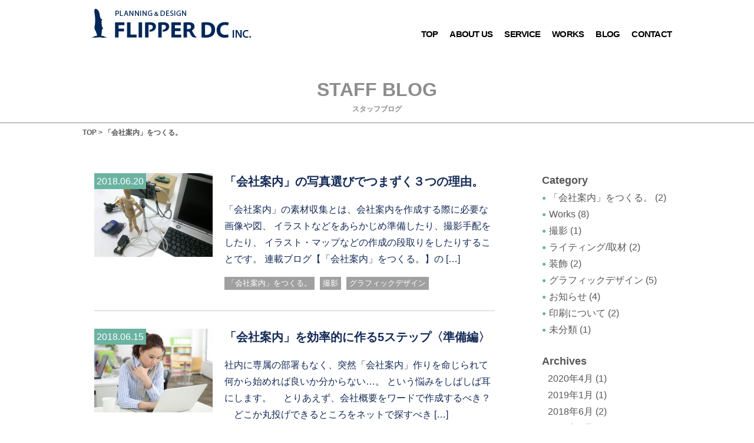

--- FILE ---
content_type: text/html; charset=UTF-8
request_url: https://www.fdc-ad.jp/category/%E3%80%8C%E4%BC%9A%E7%A4%BE%E6%A1%88%E5%86%85%E3%80%8D%E3%82%92%E3%81%A4%E3%81%8F%E3%82%8B%E3%80%82/
body_size: 5424
content:
<!DOCTYPE HTML>
<html lang="ja">
<head>
<meta charset="utf-8" />
<meta name="viewport" content="width=device-width, initial-scale=1.0, maximum-scale=1.0, user-scalable=no" />
<title>「会社案内」をつくる。 アーカイブ - フリッパーDC</title>

<!-- This site is optimized with the Yoast SEO plugin v13.3 - https://yoast.com/wordpress/plugins/seo/ -->
<meta name="robots" content="max-snippet:-1, max-image-preview:large, max-video-preview:-1"/>
<link rel="canonical" href="https://www.fdc-ad.jp/category/「会社案内」をつくる。/" />
<meta property="og:locale" content="ja_JP" />
<meta property="og:type" content="object" />
<meta property="og:title" content="「会社案内」をつくる。 アーカイブ - フリッパーDC" />
<meta property="og:url" content="https://www.fdc-ad.jp/category/「会社案内」をつくる。/" />
<meta property="og:site_name" content="フリッパーDC" />
<meta name="twitter:card" content="summary_large_image" />
<meta name="twitter:title" content="「会社案内」をつくる。 アーカイブ - フリッパーDC" />
<script type='application/ld+json' class='yoast-schema-graph yoast-schema-graph--main'>{"@context":"https://schema.org","@graph":[{"@type":"WebSite","@id":"https://www.fdc-ad.jp/#website","url":"https://www.fdc-ad.jp/","name":"\u30d5\u30ea\u30c3\u30d1\u30fcDC","inLanguage":"ja","description":"\u30ab\u30bf\u30ed\u30b0\u30fb\u4f1a\u793e\u6848\u5185\u30fb\u30c1\u30e9\u30b7\u30fb\u30dd\u30b9\u30bf\u30fc\u306a\u3069\u3042\u3089\u3086\u308b\u5370\u5237\u7269\u306e\u4f01\u753b\u30fb\u30c7\u30b6\u30a4\u30f3\u3001\u30a4\u30d9\u30f3\u30c8\u4f01\u753b\u30fb\u904b\u55b6\u3001\u9928\u5185\u88c5\u98fe\u307e\u3067\u3002","potentialAction":[{"@type":"SearchAction","target":"https://www.fdc-ad.jp/?s={search_term_string}","query-input":"required name=search_term_string"}]},{"@type":"CollectionPage","@id":"https://www.fdc-ad.jp/category/%e3%80%8c%e4%bc%9a%e7%a4%be%e6%a1%88%e5%86%85%e3%80%8d%e3%82%92%e3%81%a4%e3%81%8f%e3%82%8b%e3%80%82/#webpage","url":"https://www.fdc-ad.jp/category/%e3%80%8c%e4%bc%9a%e7%a4%be%e6%a1%88%e5%86%85%e3%80%8d%e3%82%92%e3%81%a4%e3%81%8f%e3%82%8b%e3%80%82/","name":"\u300c\u4f1a\u793e\u6848\u5185\u300d\u3092\u3064\u304f\u308b\u3002 \u30a2\u30fc\u30ab\u30a4\u30d6 - \u30d5\u30ea\u30c3\u30d1\u30fcDC","isPartOf":{"@id":"https://www.fdc-ad.jp/#website"},"inLanguage":"ja","breadcrumb":{"@id":"https://www.fdc-ad.jp/category/%e3%80%8c%e4%bc%9a%e7%a4%be%e6%a1%88%e5%86%85%e3%80%8d%e3%82%92%e3%81%a4%e3%81%8f%e3%82%8b%e3%80%82/#breadcrumb"}},{"@type":"BreadcrumbList","@id":"https://www.fdc-ad.jp/category/%e3%80%8c%e4%bc%9a%e7%a4%be%e6%a1%88%e5%86%85%e3%80%8d%e3%82%92%e3%81%a4%e3%81%8f%e3%82%8b%e3%80%82/#breadcrumb","itemListElement":[{"@type":"ListItem","position":1,"item":{"@type":"WebPage","@id":"https://www.fdc-ad.jp/","url":"https://www.fdc-ad.jp/","name":"TOP"}},{"@type":"ListItem","position":2,"item":{"@type":"WebPage","@id":"https://www.fdc-ad.jp/category/%e3%80%8c%e4%bc%9a%e7%a4%be%e6%a1%88%e5%86%85%e3%80%8d%e3%82%92%e3%81%a4%e3%81%8f%e3%82%8b%e3%80%82/","url":"https://www.fdc-ad.jp/category/%e3%80%8c%e4%bc%9a%e7%a4%be%e6%a1%88%e5%86%85%e3%80%8d%e3%82%92%e3%81%a4%e3%81%8f%e3%82%8b%e3%80%82/","name":"\u300c\u4f1a\u793e\u6848\u5185\u300d\u3092\u3064\u304f\u308b\u3002"}}]}]}</script>
<!-- / Yoast SEO plugin. -->

<link rel='dns-prefetch' href='//s.w.org' />
		<script type="text/javascript">
			window._wpemojiSettings = {"baseUrl":"https:\/\/s.w.org\/images\/core\/emoji\/12.0.0-1\/72x72\/","ext":".png","svgUrl":"https:\/\/s.w.org\/images\/core\/emoji\/12.0.0-1\/svg\/","svgExt":".svg","source":{"concatemoji":"https:\/\/www.fdc-ad.jp\/wp-includes\/js\/wp-emoji-release.min.js?ver=5.3.20"}};
			!function(e,a,t){var n,r,o,i=a.createElement("canvas"),p=i.getContext&&i.getContext("2d");function s(e,t){var a=String.fromCharCode;p.clearRect(0,0,i.width,i.height),p.fillText(a.apply(this,e),0,0);e=i.toDataURL();return p.clearRect(0,0,i.width,i.height),p.fillText(a.apply(this,t),0,0),e===i.toDataURL()}function c(e){var t=a.createElement("script");t.src=e,t.defer=t.type="text/javascript",a.getElementsByTagName("head")[0].appendChild(t)}for(o=Array("flag","emoji"),t.supports={everything:!0,everythingExceptFlag:!0},r=0;r<o.length;r++)t.supports[o[r]]=function(e){if(!p||!p.fillText)return!1;switch(p.textBaseline="top",p.font="600 32px Arial",e){case"flag":return s([127987,65039,8205,9895,65039],[127987,65039,8203,9895,65039])?!1:!s([55356,56826,55356,56819],[55356,56826,8203,55356,56819])&&!s([55356,57332,56128,56423,56128,56418,56128,56421,56128,56430,56128,56423,56128,56447],[55356,57332,8203,56128,56423,8203,56128,56418,8203,56128,56421,8203,56128,56430,8203,56128,56423,8203,56128,56447]);case"emoji":return!s([55357,56424,55356,57342,8205,55358,56605,8205,55357,56424,55356,57340],[55357,56424,55356,57342,8203,55358,56605,8203,55357,56424,55356,57340])}return!1}(o[r]),t.supports.everything=t.supports.everything&&t.supports[o[r]],"flag"!==o[r]&&(t.supports.everythingExceptFlag=t.supports.everythingExceptFlag&&t.supports[o[r]]);t.supports.everythingExceptFlag=t.supports.everythingExceptFlag&&!t.supports.flag,t.DOMReady=!1,t.readyCallback=function(){t.DOMReady=!0},t.supports.everything||(n=function(){t.readyCallback()},a.addEventListener?(a.addEventListener("DOMContentLoaded",n,!1),e.addEventListener("load",n,!1)):(e.attachEvent("onload",n),a.attachEvent("onreadystatechange",function(){"complete"===a.readyState&&t.readyCallback()})),(n=t.source||{}).concatemoji?c(n.concatemoji):n.wpemoji&&n.twemoji&&(c(n.twemoji),c(n.wpemoji)))}(window,document,window._wpemojiSettings);
		</script>
		<style type="text/css">
img.wp-smiley,
img.emoji {
	display: inline !important;
	border: none !important;
	box-shadow: none !important;
	height: 1em !important;
	width: 1em !important;
	margin: 0 .07em !important;
	vertical-align: -0.1em !important;
	background: none !important;
	padding: 0 !important;
}
</style>
	<link rel='stylesheet' id='wp-block-library-css'  href='https://www.fdc-ad.jp/wp-includes/css/dist/block-library/style.min.css?ver=5.3.20' type='text/css' media='all' />
<link rel='https://api.w.org/' href='https://www.fdc-ad.jp/wp-json/' />
<link rel="icon" href="https://www.fdc-ad.jp/wp-content/uploads/2015/06/cropped-cropped-TOP_img_rnew1-e1471930490408-150x150.jpg" sizes="32x32" />
<link rel="icon" href="https://www.fdc-ad.jp/wp-content/uploads/2015/06/cropped-cropped-TOP_img_rnew1-e1471930490408-300x300.jpg" sizes="192x192" />
<link rel="apple-touch-icon-precomposed" href="https://www.fdc-ad.jp/wp-content/uploads/2015/06/cropped-cropped-TOP_img_rnew1-e1471930490408-180x180.jpg" />
<meta name="msapplication-TileImage" content="https://www.fdc-ad.jp/wp-content/uploads/2015/06/cropped-cropped-TOP_img_rnew1-e1471930490408-300x300.jpg" />
<!--[if IE]>
<meta http-equiv="X-UA-Compatible" content="IE=edge,chrome=1" />
<meta http-equiv="cleartype" content="on" />
<![endif]-->
<!--[if lt IE 9]>
<![endif]-->
    <link rel="stylesheet" type="text/css" href="https://www.fdc-ad.jp/wp-content/themes/top/style.css?003" />
    <link rel="stylesheet" type="text/css" href="https://www.fdc-ad.jp/wp-content/themes/top/meanmenu.css?001"" />
    <link rel="stylesheet" type="text/css" href="https://www.fdc-ad.jp/wp-content/themes/top/slick-theme.css?001""/>
    <link rel="stylesheet" type="text/css" href="https://www.fdc-ad.jp/wp-content/themes/top/slick.css?001""/>
    <link href="https://www.fdc-ad.jp/wp-content/themes/top/mfp.statics/example.css" rel="stylesheet" type="text/css" media="screen,print" />
    <link href="https://www.fdc-ad.jp/wp-content/themes/top/mfp.statics/mailformpro.css" rel="stylesheet" type="text/css" media="screen,print" />
</head>

<body>
<div class="container">
<header>
    <nav class="navigation">
        <div class="wrapper">
        <div class="logo">
            <h1><a href="https://www.fdc-ad.jp"><img src="https://www.fdc-ad.jp/wp-content/themes/top/img/logo01.png" alt="フリッパーDC"></a></h1>
        </div>

        <ul class="clearfix main-nav">
            <li class="main-nav-item"><a href="https://www.fdc-ad.jp">TOP</a></li>
            <li class="has-sub main-nav-item"><a href="https://www.fdc-ad.jp/aboutus/">ABOUT US</a></li>
            <li class="has-sub main-nav-item"><a href="https://www.fdc-ad.jp/service/">SERVICE</a></li>
            <li class="has-sub main-nav-item"><a href="https://www.fdc-ad.jp/works/">WORKS</a></li>
            <li class="main-nav-item"><a href="https://www.fdc-ad.jp/blog/">BLOG</a></li>
            <li class="has-sub main-nav-item"><a href="https://www.fdc-ad.jp/contact/">CONTACT</a></li>
        </ul>
        </div>
    </nav>
</header>
<div class="page-title">
    <h2>STAFF BLOG<br><span>スタッフブログ</span></h2>
</div>

<div class="wrapper clearfix">
    <div class="breadcrumbs">
        <ul>
            <li><span><span><a href="https://www.fdc-ad.jp/" >TOP</a> &gt; <span class="breadcrumb_last" aria-current="page">「会社案内」をつくる。</span></span></span></li>        </ul>
    </div>

    <main>
        <div class="sub-page-blog">
            <div class="categry-list01 pc-none">
                <ul>
                    	<li class="cat-item cat-item-48 current-cat"><a aria-current="page" href="https://www.fdc-ad.jp/category/%e3%80%8c%e4%bc%9a%e7%a4%be%e6%a1%88%e5%86%85%e3%80%8d%e3%82%92%e3%81%a4%e3%81%8f%e3%82%8b%e3%80%82/">「会社案内」をつくる。</a>
</li>
	<li class="cat-item cat-item-18"><a href="https://www.fdc-ad.jp/category/works/">Works</a>
<ul class='children'>
	<li class="cat-item cat-item-49"><a href="https://www.fdc-ad.jp/category/works/%e6%92%ae%e5%bd%b1/">撮影</a>
</li>
	<li class="cat-item cat-item-19"><a href="https://www.fdc-ad.jp/category/works/works_writing/">ライティング/取材</a>
</li>
	<li class="cat-item cat-item-20"><a href="https://www.fdc-ad.jp/category/works/works_decolation/">装飾</a>
</li>
	<li class="cat-item cat-item-21"><a href="https://www.fdc-ad.jp/category/works/works_design/">グラフィックデザイン</a>
</li>
</ul>
</li>
	<li class="cat-item cat-item-7"><a href="https://www.fdc-ad.jp/category/%e3%81%8a%e7%9f%a5%e3%82%89%e3%81%9b/">お知らせ</a>
</li>
	<li class="cat-item cat-item-4"><a href="https://www.fdc-ad.jp/category/%e5%8d%b0%e5%88%b7%e3%81%ab%e3%81%a4%e3%81%84%e3%81%a6/">印刷について</a>
</li>
	<li class="cat-item cat-item-1"><a href="https://www.fdc-ad.jp/category/%e6%9c%aa%e5%88%86%e9%a1%9e/">未分類</a>
</li>
                </ul>
            </div>
            <div class="content-left">
                <div class="staff-blog">

                    <div class="blog-topic clearfix">
                        <div class="eyecatch">
                            <a href="https://www.fdc-ad.jp/Corporateprofile_photo/" title="「会社案内」の写真選びでつまずく３つの理由。">
                                <img width="201" height="142" src="https://www.fdc-ad.jp/wp-content/uploads/2018/06/20180620_FDC_blog01-201x142.jpg" class="attachment-thumbimg_work4 size-thumbimg_work4 wp-post-image" alt="" />                                <span class="post-date">2018.06.20</span>
                            </a>
                       </div>
                        <div class="entry-content">
                            <a href="https://www.fdc-ad.jp/Corporateprofile_photo/" title="">
                                <h3>「会社案内」の写真選びでつまずく３つの理由。</h3>
                                <p>「会社案内」の素材収集とは、会社案内を作成する際に必要な画像や図、 イラストなどをあらかじめ準備したり、撮影手配をしたり、 イラスト・マップなどの作成の段取りをしたりすることです。 連載ブログ【「会社案内」をつくる。】の [&hellip;]</p>
                            </a>
                            <ul class="cat-name">
                                <ul class="post-categories">
	<li><a href="https://www.fdc-ad.jp/category/%e3%80%8c%e4%bc%9a%e7%a4%be%e6%a1%88%e5%86%85%e3%80%8d%e3%82%92%e3%81%a4%e3%81%8f%e3%82%8b%e3%80%82/" rel="category tag">「会社案内」をつくる。</a></li>
	<li><a href="https://www.fdc-ad.jp/category/works/%e6%92%ae%e5%bd%b1/" rel="category tag">撮影</a></li>
	<li><a href="https://www.fdc-ad.jp/category/works/works_design/" rel="category tag">グラフィックデザイン</a></li></ul>                            </ul>
                        </div>
                    </div><!-- blog-topic -->
                    <div class="blog-topic clearfix">
                        <div class="eyecatch">
                            <a href="https://www.fdc-ad.jp/corprate_profile_5point" title="「会社案内」を効率的に作る5ステップ〈準備編〉">
                                <img width="201" height="142" src="https://www.fdc-ad.jp/wp-content/uploads/2018/06/20180615_FDC_blog05-201x142.jpg" class="attachment-thumbimg_work4 size-thumbimg_work4 wp-post-image" alt="" />                                <span class="post-date">2018.06.15</span>
                            </a>
                       </div>
                        <div class="entry-content">
                            <a href="https://www.fdc-ad.jp/corprate_profile_5point" title="">
                                <h3>「会社案内」を効率的に作る5ステップ〈準備編〉</h3>
                                <p>社内に専属の部署もなく、突然「会社案内」作りを命じられて 何から始めれば良いか分からない…。 という悩みをしばしば耳にします。 　とりあえず、会社概要をワードで作成するべき？ 　どこか丸投げできるところをネットで探すべき [&hellip;]</p>
                            </a>
                            <ul class="cat-name">
                                <ul class="post-categories">
	<li><a href="https://www.fdc-ad.jp/category/%e3%80%8c%e4%bc%9a%e7%a4%be%e6%a1%88%e5%86%85%e3%80%8d%e3%82%92%e3%81%a4%e3%81%8f%e3%82%8b%e3%80%82/" rel="category tag">「会社案内」をつくる。</a></li>
	<li><a href="https://www.fdc-ad.jp/category/works/" rel="category tag">Works</a></li>
	<li><a href="https://www.fdc-ad.jp/category/works/works_design/" rel="category tag">グラフィックデザイン</a></li></ul>                            </ul>
                        </div>
                    </div><!-- blog-topic -->
                   
                </div><!-- staff-blog -->

                <div class="pagination">
                </div>
            </div><!-- content-left -->
        </div><!-- sub-page-blog -->
    </main>

    <div class="side clearfix">
        <div class="side-category mb30">
            <h4>Category</h4>
            <ul>
                	<li class="cat-item cat-item-48 current-cat"><a aria-current="page" href="https://www.fdc-ad.jp/category/%e3%80%8c%e4%bc%9a%e7%a4%be%e6%a1%88%e5%86%85%e3%80%8d%e3%82%92%e3%81%a4%e3%81%8f%e3%82%8b%e3%80%82/">「会社案内」をつくる。</a> (2)
</li>
	<li class="cat-item cat-item-18"><a href="https://www.fdc-ad.jp/category/works/">Works</a> (8)
<ul class='children'>
	<li class="cat-item cat-item-49"><a href="https://www.fdc-ad.jp/category/works/%e6%92%ae%e5%bd%b1/">撮影</a> (1)
</li>
	<li class="cat-item cat-item-19"><a href="https://www.fdc-ad.jp/category/works/works_writing/">ライティング/取材</a> (2)
</li>
	<li class="cat-item cat-item-20"><a href="https://www.fdc-ad.jp/category/works/works_decolation/">装飾</a> (2)
</li>
	<li class="cat-item cat-item-21"><a href="https://www.fdc-ad.jp/category/works/works_design/">グラフィックデザイン</a> (5)
</li>
</ul>
</li>
	<li class="cat-item cat-item-7"><a href="https://www.fdc-ad.jp/category/%e3%81%8a%e7%9f%a5%e3%82%89%e3%81%9b/">お知らせ</a> (4)
</li>
	<li class="cat-item cat-item-4"><a href="https://www.fdc-ad.jp/category/%e5%8d%b0%e5%88%b7%e3%81%ab%e3%81%a4%e3%81%84%e3%81%a6/">印刷について</a> (2)
</li>
	<li class="cat-item cat-item-1"><a href="https://www.fdc-ad.jp/category/%e6%9c%aa%e5%88%86%e9%a1%9e/">未分類</a> (1)
</li>
            </ul>
        </div>
        <div class="side-archives mb30">
            <h4>Archives</h4>
            <ul>
                	<li><a href='https://www.fdc-ad.jp/2020/04/'>2020年4月</a>&nbsp;(1)</li>
	<li><a href='https://www.fdc-ad.jp/2019/01/'>2019年1月</a>&nbsp;(1)</li>
	<li><a href='https://www.fdc-ad.jp/2018/06/'>2018年6月</a>&nbsp;(2)</li>
	<li><a href='https://www.fdc-ad.jp/2018/05/'>2018年5月</a>&nbsp;(1)</li>
	<li><a href='https://www.fdc-ad.jp/2018/04/'>2018年4月</a>&nbsp;(1)</li>
	<li><a href='https://www.fdc-ad.jp/2018/01/'>2018年1月</a>&nbsp;(1)</li>
	<li><a href='https://www.fdc-ad.jp/2017/09/'>2017年9月</a>&nbsp;(4)</li>
	<li><a href='https://www.fdc-ad.jp/2016/08/'>2016年8月</a>&nbsp;(1)</li>
            </ul>
        </div>
    </div><!-- side -->
</div><!-- wrapper -->
<footer>
    <div class="footer-bg clearfix">
    <div class="wrapper-m">
	<div class="page-top">
            <a href="#top"><img src="https://www.fdc-ad.jp/wp-content/themes/top/img/top-btn.png" alt="topへ"></a>
        </div>
        <div class="footer-right">
            <img src="https://www.fdc-ad.jp/wp-content/themes/top/img/footer-logo.png" alt="フリッパーDC" class="mb5">
            <p>大阪府大阪市西区西本町 1-13-38  西本町新興産ビル319号</p>
            <p>design studio  大阪府河内長野市北貴望ヶ丘</p>
            <p class="tel">Tel.06-6480-8036</p>
        </div>
        <div class="footer-left">
            <ul>
                <li><a href="https://www.fdc-ad.jp">TOP /</a></li>
                <li><a href="https://www.fdc-ad.jp/aboutus/">ABOUTUS /</a></li>
                <li><a href="#">SERVICE /</a></li>
                <li><a href="https://www.fdc-ad.jp/works/">WORKS /</a></li>
                <li><a href="https://www.fdc-ad.jp/contact/">CONTACT</a></li>
            </ul>
            <p class="text-left"><a href="https://www.fdc-ad.jp/privacy/">プライバシーポリシー</a></p>
            <p class="text-left"><a href="https://www.fdc-ad.jp/aboutus#company-sec">会社概要</a></p>
            <p>Copyright © 2018 FLIPPER DC INC.<br class="br-sp">All Rights Reserved.</p>
        </div>
    </div>
    </div>
</footer>



</div><!-- container -->

<script src="https://www.fdc-ad.jp/wp-content/themes/top/js/jquery-3.3.1.min.js"></script>
<script src="https://www.fdc-ad.jp/wp-content/themes/top/js/jquery.meanmenu.js"></script>
<script type="text/javascript" src="https://www.fdc-ad.jp/wp-content/themes/top/js/slick.min.js"></script>
<!-- nav-menu -->
<script>
jQuery(document).ready(function () {
    jQuery('header nav').meanmenu();
});
</script>

<!-- slider -->
<script>
        jQuery('.main-visual').slick({
            autoplay: true,
            autoplaySpeed: 3500,
            speed: 1200,
            centerMode: true,
            slidesToShow: 1,
            centerPadding: '250px',
            arrows: false,
            variableWidth: true,
            draggable: false,
                 dots: true,
            responsive: [
                {breakpoint: 768,     
                settings: {
                    centerMode: false,
                    variableWidth: false,
                    slidesToScroll: 1,
                    draggable: true,
                    arrows: true,
                    infinite: true,
                    dots: true
                    }
                }
            ]
     });
</script>
<script>
    $(function (){
        var topBtn = $('.page-top'); 
        topBtn.click(function () {
        $('body,html').animate({
            scrollTop: 0
        }, 500);
        return false;
        });
    });
</script>
<!-- Global site tag (gtag.js) - Google Analytics -->
<script async src="https://www.googletagmanager.com/gtag/js?id=UA-119034110-1"></script>
<script>
  window.dataLayer = window.dataLayer || [];
  function gtag(){dataLayer.push(arguments);}
  gtag('js', new Date());

  gtag('config', 'UA-119034110-1');
</script>
</body>
</html>

--- FILE ---
content_type: text/css
request_url: https://www.fdc-ad.jp/wp-content/themes/top/style.css?003
body_size: 5976
content:
@charset "UTF-8";
/*===== BASE =====*/
/* http://meyerweb.com/eric/tools/css/reset/
   v2.0 | 20110126
   License: none (public domain)
*/
html, body, div, span, applet, object, iframe,
h1, h2, h3, h4, h5, h6, p, blockquote, pre,
a, abbr, acronym, address, big, cite, code,
del, dfn, em, img, ins, kbd, q, s, samp,
small, strike, sub, sup, tt, var,
b, u, i, center,
dl, dt, dd, ol, ul, li,
fieldset, form, label, legend,
table, caption, tbody, tfoot, thead, tr, th, td,
article, aside, canvas, details, embed,
figure, figcaption, footer, header, hgroup,
menu, nav, output, ruby, section, summary,
time, mark, audio, video {
  margin: 0;
  padding: 0;
  border: 0;
  font-size: 100%;
  font: inherit;
  vertical-align: bottom;
  list-style: none;
}

/* HTML5 display-role reset for older browsers */
article, aside, details, figcaption, figure,
footer, header, hgroup, menu, nav, section {
  display: block;
}

/* -------------------------------------------------------------
  Sass CSS3 Mixins! The Cross-Browser CSS3 Sass Library
  By: Matthieu Aussaguel, http://www.mynameismatthieu.com, @matthieu_tweets

  List of CSS3 Sass Mixins File to be @imported and @included as you need

  The purpose of this library is to facilitate the use of CSS3 on different browsers avoiding HARD TO READ and NEVER
  ENDING css files

  note: All CSS3 Properties are being supported by Safari 5
  more info: http://www.findmebyip.com/litmus/#css3-properties

------------------------------------------------------------- */
/*===== COMMON =====*/
html,
body {
  width: 100%;
  min-height: 100%;
  font-size: 16px;
  font-family: -apple-system, "Helvetica Neue", "Hiragino Kaku Gothic ProN", "游ゴシック Medium", "メイリオ", meiryo, sans-serif;
  -webkit-text-size-adjust: none;
  line-height: 1.444;
  color: #595757;
  box-sizing: border-box;

}
.container {
  width: 100%;
  min-width: 1000px;
  overflow: hidden;
}

.wrapper {
  width: 1000px;
  margin: 0 auto;
}
.wrapper-m {
  width: 960px;
  margin: 0 auto;
}
.wrapper-inner {
  width: 780px;
  margin: 0 auto;
}
.wrapper-bg {
  background: #f7f7f7;
}
.content-left {
  width: 720px;
  float: left;
}
a:link,
a:visited,
a:active {
  color: #595757;
  text-decoration: none;
}
a:hover {
  opacity: 0.8;
  transition: 0.3s;
}
h2 {
  font-size: 32px;
  font-weight: bold;
  color: #8c8c8c;
  text-align: center;
  line-height: 38px;
}
h3 {
  font-size: 24px;
  font-weight: bold;
  color: #142b57;
}
h4 {
  font-size: 18px;
  font-weight: bold;
}
header {
  position: relative;
  background: white;
}
.text-red {
  color: #ff4444;
}
.text-center {
  text-align: center;
}
.text-sm {
  font-size: 14px;
}

.mb5 {margin-bottom: 5px;}
.mb10 {margin-bottom: 10px;}
.mb20 {margin-bottom: 20px;}
.mb30 {margin-bottom: 30px;}
.mb40 {margin-bottom: 40px;}
.mb50 {margin-bottom: 50px;}
.mb60 {margin-bottom: 60px;}
.mb70 {margin-bottom: 70px;}
.mb80 {margin-bottom: 80px;}
.mb110 {margin-bottom: 110px;}

.mt5 {margin-top: 5px;}
.mt10 {margin-top: 10px;}
.mt20 {margin-top: 20px;}
.mt30 {margin-top: 30px;}
.mt40 {margin-top: 40px;}
.mt50 {margin-top: 50px;}
.mt60 {margin-top: 60px;}
.mt70 {margin-top: 70px;}
.mt80 {margin-top: 80px;}

.pb5 {padding-bottom: 5px;}
.pb10 {padding-bottom: 10px;}
.pb20 {padding-bottom: 20px;}
.pb30 {padding-bottom: 30px;}
.pb40 {padding-bottom: 40px;}
.pb50 {padding-bottom: 50px;}
.pb60 {padding-bottom: 60px;}
.pb70 {padding-bottom: 70px;}
.pb80 {padding-bottom: 80px;}

.w90 {width: 70%;}

.clearfix::after {
    content:"";
    display:block;
    clear:both;
}
.br-sp {
  display: none;
}
.pc-none {
  display: none;
}
.col-2 {
  display: flex;
  display: -ms-flexbox;
  display: -webkit-box;
  display: -webkit-flex;
}
.content-left ul li::before {
  content: "●";
  color: #67B19F;
  font-size: 12px;
  vertical-align: middle;
  padding-right: 5px;
}
.content-left ol li {
  list-style: decimal;
  margin-left: 20px;
}
table {
  border-collapse: collapse;
  border-spacing: 0;
}
table th{
  background-color: #248a5d;
  color: #fff;
  text-align: center;
  padding: 5px 15px;
  font-weight: bold;
  border-bottom: 1px solid #ccc;
  border-right: 1px solid #ccc;
}
table td {
  padding: 5px 15px;
  border-bottom: 1px solid #ccc;
  border-right: 1px solid #ccc;
}

@media screen and (max-width:768px) {
  .container {
    min-width: auto;
  }
  .top {
    margin-top: 80px;
  }
  .wrapper {
    width: 100%;
  }
  .wrapper-m {
    width: 95%;
  }
  .wrapper-inner {
    width: 90%;
    }
  .br-sp {
    display: block;
  }
  .sp-none {
    display: none;
  }
  .pc-none {
    display: block;
  }
  .content-left {
    margin: 0 auto;
    width: 95%;
    float: none;
  }
}

/*=============== header ===============*/
header {
  position: fixed;
  z-index: 9999;
  width: 100%;
}
nav .logo {
  display: inline-block;
  margin-left: 15px;
  position: relative;
  z-index: 5;
}
/*============= ナビパーツ ===============*/
.navigation {
  padding-top: 15px;
  padding-bottom: 15px;
}

.navigation ul {
  position: relative;
  width: 100%;
  display: flex;
  display: -ms-flexbox;
  display: -webkit-box;
  display: -webkit-flex;
  justify-content: flex-end;
  -webkit-justify-content: flex-end;
  margin-top: -20px;
}
.main-nav > li {
  margin-left: 20px;
}
.navigation ul .main-nav-item {
  height: 26px;
}
.main-nav > li:hover {
  border-bottom: 3px solid #142b57;
  box-sizing: border-box;
}
.navigation ul li a {
  text-decoration: none;
  font-size: 15px;
  padding: 2px 0px;
  display: block;
  color: #000;
  font-weight: bold;
  letter-spacing: -0.05em;
	text-align: center;
}
.navigation ul li:hover .sub-menu {
  max-height: 300px;
  transition: border 1ms, max-height ease 0.6s 1ms;
  z-index: 9999;
  padding: 0 12px 1px 12px;
}
.navigation .sub-menu {
  position: absolute;
  width: 100%;
  left: 0;
  top: 155%;
  transition: border linear 1ms 0.5s, max-height ease 0.6s;
  overflow: hidden;
  z-index: 1;
  background: #fff;
  max-height: 0px;
  padding: 0 12px 0 12px;
  display: inherit;
  margin-top: 0;
  display: flex;
  display: -ms-flexbox;
  display: -webkit-box;
  display: -webkit-flex;
  flex-wrap: wrap;
  -ms-flex-wrap: wrap;
  -webkit-flex-wrap: wrap;
  justify-content: flex-end;
  -webkit-justify-content: flex-end;
}
.navigation .sub-menu li {
  float: left;
  width: 230px;
  border: 1px solid #bfbfbf !important;
  margin-top: 2px;
  margin-right: 24px;
  margin-bottom: 14px;
  display: inherit;
}
.navigation .sub-menu li a {
  padding: 9px 10px;
  text-align: center;
  font-weight: normal;
}
.navigation .sub-menu li:nth-child(4n) {
  margin-right: 0;
}
.navigation.fixed {
  position: fixed;
  width: 100%;
  top: 0;
  left: 0;
  background: white;
  z-index: 9999;
}
@media screen and (max-width:768px) {
  .main-nav > li {
    margin-left: 0;
  }
}
/*============= side =============*/
.side {
  width: 220px;
  float: right;
  font-size: 16px;
}
.side ul li a:hover {
  color: #3be199;
}
.side .side-category ul li{
  margin: 5px 0; 
}
.side .side-category ul li::before {
  content: "●";
  color: #67B19F;
  font-size: 12px;
  vertical-align: middle;
  padding-right: 5px;
}
.side .side-archives ul {
  padding-left: 10px;
  margin-top: 5px;
}
.side .side-archives ul li {
  padding-bottom: 5px;
}
.side .side-archives ul li span {
  padding-left: 5px;
}
@media screen and (max-width:768px) {
  .side {
    display: none;
  }
}
/*============= パンくず =============*/
.breadcrumbs {
  margin-bottom: 60px;
  font-size: 12px;
}
.breadcrumbs ul {
  display: flex;
  display: -ms-flexbox;
  display: -webkit-box;
  display: -webkit-flex;
  margin-left: -10px;
  margin-top: 8px;
}
.breadcrumbs ul li {
  padding-right: 10px;
  padding-left: 10px;
  font-weight: bold;
}
.breadcrumbs ul li a:hover {
  border-bottom:3px solid #142b57;
  box-sizing: border-box;
}
@media screen and (max-width:768px) {
  .breadcrumbs {
    display: none;
  }
}
/*============= top-page ===============*/
.main-visual {
  margin-top: 86px;
}
.top-title h2 {
  padding: 60px 0 40px;
  line-height: 80%;
}
.top-title h2 span {
  font-size: 12px;
}
.top .text-center {
  color: #142b57;
}
.top .text-center h3 {
  font-size: 28px;
  margin-bottom: 35px;
}
.top .text-center h3 span {
  font-size: 36px;
}
.top .text-center p {
  line-height: 30px;
}
.sec-link {
  text-align: right;
  margin-right: 20px;
  transition: ease 1s;
}
.sec-link a {
  color: #142b57;
  position: relative;
  display: inline-block;
  padding: 2px 26px 2px 4px;
  vertical-align: middle;
  font-size: 15px;
  border-bottom: 3px solid #142b57;
  background-image: url(./img/arrow01.png);
  background-repeat: no-repeat;
  background-position: right;
  text-align: center;
  }
.sec-link a::after{
  background-color: rgba(161, 244, 209, 0.5);
  width: 0px;
  height: 0px;
  border-radius: 50%;
  top: 20px;
  right: 20px;
  content: '';
  position: absolute;
  transition: ease 0.4s;
}
.sec-link a:hover::after {
  width: 40px;
  height: 40px;
  top: -8px;
  right: 3px;
}
.sec-link-left {
  text-align: left;
  transition: ease 1s;
}
.sec-link-left a {
  color: #142b57;
  position: relative;
  display: inline-block;
  padding: 2px 4px 2px 26px;
  vertical-align: middle;
  font-size: 15px;
  border-bottom: 3px solid #142b57;
  background-image: url(./img/arrow04.png);
  background-repeat: no-repeat;
  background-position: left;
  text-align: center;
  }
.sec-link-left a::after{
  background-color: rgba(161, 244, 209, 0.5);
  width: 0px;
  height: 0px;
  border-radius: 50%;
  top: 20px;
  left: 20px;
  content: '';
  position: absolute;
  transition: ease 0.4s;
}
.sec-link-left a:hover::after {
  width: 40px;
  height: 40px;
  top: -8px;
  left: 3px;
}
.item-box ul {
  display: flex;
  display: -ms-flexbox;
  display: -webkit-box;
  display: -webkit-flex;
  flex-wrap: wrap;
  -ms-flex-wrap: wrap;
  -webkit-flex-wrap: wrap;
}
.ul-between ul {
  justify-content: space-between;
  -ms-flex-pack: justify;
  -webkit-box-pack: justify; 
  -webkit-justify-content: space-between;
}
.service .item-box ul li {
  width: 180px;
  text-align: center;
  margin-bottom: 35px;
  padding: 15px 0;
  transition: ease 0.3s;
}
.service .item-box ul li a img{
  margin-bottom: 10px;
}
.service .item-box ul li:hover {
  background-color: #a1f4d1;
}
.works .item-box img {
  margin-bottom: 15px;
}
.blog .item-box ul li {
  width: 180px;
}
.blog .item-box ul li .img-box {
  text-align: center;
}
.blog .item-box ul li img {
  margin-bottom: 10px;
}
.item-box .date {
  font-size: 13px;
  font-style: italic;
}
.item-box .card-title {
  font-size: 15px;
  font-weight: bold;
  color: #142b57;
}
.blog-card-text p {
  color: #142b57;
}
.news-list {
  color: #142b57;
  font-weight: bold;
}
.news-list ul li {
  display: flex;
  display: -ms-flexbox;
  display: -webkit-box;
  display: -webkit-flex;
  width: 530px;
  margin: 0 auto 15px;
  border-bottom: 1px dotted #142b57;
}
.news-list .news-date {
  margin-right: 40px;
}
.contact-btn {
  text-align: center;
  line-height: 58px;
}
.contact-btn a {
  background-color: #142b57;
  background-image: url(./img/mail-icon.png);
  background-repeat: no-repeat;
  background-position: left 75px center;
  padding: 14px 75px 14px 110px;
  color: #fff;
  font-size: 23px;
  font-weight: bold;
  display: inline-block;
}
footer {
  margin-top: 120px;
}
footer .wrapper-m {
  position: relative;
}
.footer-bg p, .footer-bg a{
  color: #fff;
}
.footer-bg {
  background: #002757;
  padding: 23px 20px 75px;
}
.footer-left {
  float: left;
}
.footer-left ul {
  display: flex;
  display: -ms-flexbox;
  display: -webkit-box;
  display: -webkit-flex;
  font-style: italic;
  margin-bottom: 32px;
}
.footer-left ul li {
  margin-right: 5px;
}
footer .text-left {
  display: inline-block;
  margin-right: 15px;
  margin-bottom: 15px;
}
.footer-right {
  float: right;
  text-align: right;
}
.footer-right .tel {
  font-size: 18px;
}

@media screen and (max-width:768px) {
  .item-box {
    width: 100%;
  }
  .service .item-box ul {
    width: 320px;
    margin: 0 auto;
  }
  .service .item-box ul li {
    width: 160px;
  }
  .works .item-box ul li img {
    width: 100%;
    height: auto;
  }
  .works .item-box ul li {
    width: 47%;
  }
  .blog .item-box ul li {
    margin: 0 10px 20px;
    width: 45%;
  }
  .blog .item-box ul {
    justify-content: space-around;
  }
  .news-list ul li {
    width: 90%;
  }
  .contact-btn {
    width: 80%;
    margin: 0 auto;
    line-height: 28px;
  }
  .contact-btn a {
    background-position: left 20px center;
    font-size: 18px;
    padding: 15px 20px 15px 70px;
  }
  footer .wrapper-m {
    width: 100%;
  }
  .footer-right p, .footer-left ul,
  .footer-left .text-left {
    display: none;
  }
  .footer-right, .footer-left {
    float: none;
    text-align: center;
  }
  .footer-right img {
    margin-bottom: 30px;
  }
  .footer-bg {
    padding-bottom: 40px;
  }
}

@media screen and (max-width:480px) {
  .blog .item-box ul {
    width: 320px;
    margin: 0 auto;
  }
  .blog .item-box ul li {
    margin: 0 0 40px;
  }
  .blog .item-box ul li,
  .blog .item-box ul li img {
    width: 100%;
  }
  .blog .item-box ul li img {
    max-width: 180px;
  }
}

/*============= topへ =============*/
.page-top {
  position: absolute;
  right: 0;
  top: -70px;
}


/*============= sub-page ===========*/
.pagination-n-p {
  text-align: right;
  padding-bottom: 30px;
}
.pagination-n-p .prev {
  background: url(./img/arrow02.png) no-repeat left top 2px;
  padding-left: 20px;
  display: inline-block;
  margin-right: 15px;
}
.pagination-n-p .next {
  background: url(./img/arrow03.png) no-repeat right top 2px;
  padding-right: 20px;
  display: inline-block;
}
.pagination-n-p a {
  position: relative;
}
.pagination-n-p a::after{
  background-color: rgba(161, 244, 209, 0.5);
  width: 0px;
  height: 0px;
  border-radius: 50%;
  top: 20px;
  left: 20px;
  content: '';
  position: absolute;
  transition: ease 0.4s;
}
.pagination-n-p a:hover::after {
  width: 40px;
  height: 40px;
  top: -8px;
  left: 3px;
}


/*======== sub-page-works ======*/
.page-title {
  text-align: center;
  border-bottom: 1px solid #8c8c8c;
  padding-bottom: 18px;
  padding-top: 140px;
}
.page-title h2{
  font-family:-apple-system, BlinkMacSystemFont, "Helvetica Neue", "Segoe UI","Noto Sans Japanese","ヒラギノ角ゴ ProN W3", Meiryo, sans-serif;
  line-height: 0.8;
}
.page-title h2 span {
  font-size: 12px;
}
.categry-list01 ul {
  width: 600px;
  margin: 0 auto 60px;
  display: flex;
  display: -ms-flexbox;
  display: -webkit-box;
  display: -webkit-flex;
  justify-content: space-around;
  -ms-flex-pack: justify;
  -webkit-box-pack: justify;
  -webkit-justify-content: space-around;
  flex-wrap: wrap;
  -ms-flex-wrap: wrap;
  -webkit-flex-wrap: wrap;
}
.categry-list01 ul li a {
  font-size: 14px;
  font-weight: bold;
  color: #142b57;
}
.categry-list01 ul li a:hover {
  color: #3be199;
}
.sub-page-works .item-box li {
  text-align: center;
  margin-bottom: 80px;
  width: 33%;
}
.img-wrap {
  background-color: #3be199;
  max-width: 280px;
  margin: 0 auto;
}
.item-box li a:hover img {
  opacity: 0.6;
  transition: 0.3s;
}
.sub-page-works .item-box li img {
  width: 280px;
}
.sub-page-works .item-box .work-title {
  font-size: 16px;
  font-weight: bold;
  color: #403d3c;
  margin-top: 15px;
}
.sub-page-works .item-box .work-title-co {
  font-size: 13px;
  color: #8c8c8c;
}
.btn-narrow a {
  padding: 0 75px 0 110px;
}
@media screen and (max-width:768px) {
  .sub-page-works .item-box li {
    width: 47%;
  }
  .sub-page-works .item-box li img {
    width: 100%;
    height: 100%;
  }
  .btn-narrow a {
    padding: 15px 20px 15px 70px;
  }
  .categry-list01 ul {
    width: 90%;
    justify-content: flex-start;
    -ms-flex-pack: flex-start; 
    -webkit-box-pack: flex-start; 
    -webkit-justify-content:  flex-start;
    margin-top: 60px;
  }
  .categry-list01 ul li {
    padding: 0 0 20px 0;
    width: 49%;
    text-align: center;
  }
}
/*======== pickup ======*/
.img-box-l, .img-box-l img {
  width: 100%;
}
.img-box-l {
  padding: 60px 0;
}
.pickup-detail .left-box {
  padding-right: 8%;
  width: 70%;
}
.pickup-detail .right-box {
  width: 22%;
}
.pickup-detail h3 {
  margin-bottom: 25px;
}
.pickup-detail p {
  font-size: 16px;
  margin-bottom: 35px;
}
.item-category {
  margin-bottom: 10px;
}
.item-category span {
  font-size: 13px;
  color: #8D8B8B;
}
.item-category .item-category-title {
  color: #3be199;
  margin-bottom: 5px;
}
.item-category-group ul {
  display: flex;
  display: -ms-flexbox;
  display: -webkit-box;
  display: -webkit-flex;
  flex-wrap: wrap;
  -ms-flex-wrap: wrap;
  -webkit-flex-wrap: wrap;
  margin: 10px 0;
  font-size: 13px;
  color: #8D8B8B;
}
.item-category-group ul a{
  font-size: 13px;
  color: #8D8B8B;
}
.tag-box p {
  font-weight: 16px;
  font-weight: bold;
  margin-bottom: 5px;
}
.tag-box ul li {
  display: inline-block;
  background-color: #e6e5e5;
  padding: 2px 3px;
  margin-bottom: 5px;
  margin-right: 5px;
}
.tag-box ul li a {
  color: #a0a0a0;
  font-size: 12px;
  line-height: 160%;
}
.related ul {
  display: flex;
  display: -ms-flexbox;
  display: -webkit-box;
  display: -webkit-flex;
  justify-content: space-between;
  -ms-flex-pack: justify;
  -webkit-box-pack: justify;
  -webkit-justify-content: space-between;
  margin-top: 80px;
}
.related ul li {
  margin-bottom: 20px;
}
@media screen and (max-width:768px) {
  .img-box-l {
    padding: 30px 0;
  }
  .pickup-detail {
    flex-direction: column;
    -ms-flex-direction: column;
    -webkit-box-direction: column;
    -webkit-flex-direction: column;
  }
  .pickup-detail .right-box,
  .pickup-detail .left-box {
    width: 90%;
    margin: 0 auto;
  }
  .related ul {
    flex-wrap: wrap;
    -ms-flex-wrap: wrap;
    -webkit-flex-wrap: wrap;
  }
  .related ul li {
    width: 47%;
  }
  .related ul img {
    width: 100%;
  }
}
/*================ blog/news ==============*/
.staff-blog, .news-box {
  padding: 0 20px;
}
.staff-blog h3, .news-box .entry-content h3 {
  font-size: 20px;
  margin-bottom: 5px;
}
.news-box .entry-content p {
  margin-top: 10px;
}
.news-topic h3 {
  display: inline-block;
}
.blog-topic, .news-topic {
  padding-bottom: 30px;
  margin-bottom: 30px;
  border-bottom: 1px solid #cccccc;
}
.blog-topic:last-child, .news-topic:last-child {
  border-bottom: none; 
}
.blog-topic a:hover h3, .blog-topic a:hover p,
.blog-topic a:hover , .news-topic a:hover h3, 
.news-topic a:hover p, .news-topic a:hover  {
  color: #248a5d;
}
.post-date {
  background: #6AB3A1;
  color: #fff;
  display: inline-block;
  padding: 2px 4px;
}
.news-topic .post-date {
  display: inline-block;
  margin-right: 20px; 
  margin-bottom: 5px;
}
.eyecatch {
  float: left;
  position: relative;
  margin-right: 20px;
}
.eyecatch .post-date {
  position: absolute;
  top: 0;
  left: 0;
}
.entry-content {
  overflow: hidden;
}
.entry-content h3 {
  margin-bottom: 1em;
}
.entry-content p {
  font-size: 16px;
  color: #142b57;
  margin-bottom: 1em;
  line-height: 180%;
}
.cat-name {
  margin-top: 5px;
} 
.cat-name li {
  display: inline-block;
  padding: 2px 5px;
  background-color: #a0a0a0;
  font-size: 13px;
  margin: 0 5px 5px 0;
}
.content-left .cat-name li::before{
  content: none;
}
.cat-name li a {
  color: #fff;
}
.cat-name li a:hover {
  color: #248a5d;
}
.blog-post .cat-name,
.news-post .cat-name {
  display: inline-block;
  margin-left: 20px;
}
.blog-post-inner, .news-post-inner {
  margin-top: 40px;
}
.blog-post-inner p, .news-post-inner p {
  color: #142b57;
  padding-bottom: 1em;
  line-height: 200%;
}
.blog-post-inner img, .news-post-inner img {
  margin-top: 1em;
  margin-bottom: 1em;
}
.blog-post-inner h3, .news-post-inner h3 {
  margin-top: 1em;
  margin-bottom: 1em;
}
@media screen and (max-width:768px) {
  .eyecatch {
    width: 43%
  }
  .eyecatch img {
    width: 100%;
    height: auto;
  }
  .blog-post-inner img{
    width: 100%;
  }
}
@media screen and (max-width:600px) {
  .eyecatch {
    width: 100%;
    float: none;
  }
  .eyecatch img {
    padding-bottom: 15px;
  }
}

/*================ contact-page ==============*/
.contact-page h3 {
  font-size: 18px;
}
.contact-page p {
  font-size: 16px;
  padding: 5px 0 5px 20px;
}
.contact-page .contact-tel {
  font-size: 1.5em;
  display: inline-block;
  line-height: 24px;
}
.contact-page .text-sm {
  display: inline-block;
}
.form-content table {
  width: 100%;
  border-top: 1px solid #ccc;
  margin-bottom: 40px;
}
.form-content th {
  background-color: #eeeeee;
  color: #5c5c5c;
  vertical-align: middle;
  text-align: left;
  width: 30%;
  border-left: 1px solid #ccc;
}
.form-content .contact_btn {
  text-align: center;
}
.form-content .contact_btn button {
  padding: 5px 40px;
  background-color: #142B57;
  color: #fff;
}
@media screen and (max-width:768px) {
  .contact-page {
    margin-top: 60px;
  }
}
@media screen and (max-width:600px) {
  .form-content th, .form-content td {
    display: block;
    width: 100%;
    box-sizing: border-box;
    border-left: 1px solid #ccc;
    padding-top: 10px;
    padding-bottom: 10px;
  }
}
/*================ privacy-page ==============*/
.privacy-page dt {
  font-size: 20px;
  color: #142B57;
  font-weight: bold;  
  margin-top: 20px;
}
.privacy-page dd {
  padding: 20px 10px;
  margin-top: 10px;
  border-bottom: 1px solid #ccc;
} 
/*================ aboutus-page ==============*/
.aboutus-page {
  color: #142B57;
}
.aboutus-page h3 {
  font-size: 28px;
}
.aboutus-page h3 span {
  font-size: 1.3em;
  vertical-align: baseline;
}
.about-lead {
  padding: 0 0 120px;
}
.aboutus-page .text-box {
  padding: 30px 0 0 40px;
}
.aboutus-page .text-box p {
  line-height: 32px;
}
.aboutus-page .text-box p span {
  font-size: 20px;
  font-weight: bold;
}
.aboutus-page .wrapper-bg {
  margin: 0 -200%;
  padding: 0 200%;
}
.name-origin .col-2{
  -webkit-justify-content: center;
  -ms-justify-content: center;
  justify-content: center;
  padding: 120px 0 120px;
}
.name-origin .col-2 .left-box {
  margin-left: 60px;
  margin-right: 35px;
  padding-top:  120px;
}
.staff-sec {
  padding: 120px 0 30px;
}
.staff-sec > .col-2 {
  -ms-flex-wrap: wrap;
  -webkit-flex-wrap: wrap;
  flex-wrap: wrap;
  justify-content: space-between;
  -ms-flex-pack: justify;
  -webkit-box-pack: justify;
  -webkit-justify-content: space-between;
}
.staff-box {
  width: 43%;
  margin: 35px 0 90px;
}
.staff-box .staff-img {
  margin-right: 25px;
}
.staff-box h4 {
  margin-bottom: 10px;
}
.staff-box p {
  font-size: 14px;
  padding-bottom: 20px;
  line-height: 22px;
}
.company-sec {
  padding: 120px 0 120px;
}
.aboutus-page dt {
  display: inline-block;
  width: 14%;
  margin-left: 10%;
  margin-top: 22px;
  vertical-align: top;
  font-weight: bold;
}
.aboutus-page dd {
  display: inline-block;
  width: 75%;
  margin-top: 22px;
}
.company-sec dd span {
  font-size: 14px;
  display: block;
  margin-top: 10px; 
}
.g-map {
  position: relative;
  width: 100%;
  padding-top: 54%;
  margin-bottom: 10px;
}
.g-map iframe {
  position: absolute;
  top: 0;
  left: 0;
  width: 100%;
  height: 100%;
}
.history-sec {
  padding: 120px 0 120px 0;
}
@media screen and (max-width:768px) {
  .about-lead {
    margin: 40px 0 0 0;
    padding-bottom: 60px;
  }
  .aboutus-page h3 {
    font-size: 22px;
  }
  .aboutus-page h3 span {
    font-size: 1.3em;
    vertical-align: baseline;
  }
  .aboutus-page .text-box {
    padding: 30px 10px 0;
  }
  .name-origin .col-2 {
    -webkit-flex-direction: column-reverse;
    -ms-flex-direction: column-reverse;
    flex-direction: column-reverse;
    padding: 60px 0 60px;
  }
  .name-origin .col-2 .right-box,
  .name-origin .col-2 .left-box{
    margin: 0 auto;
    padding: 0;
  }
  .name-origin .col-2 .left-box {
    margin-top: 1em;
  }
  .name-origin h3 {
    text-align: center;
  }
  .staff-sec {
    margin: 0 20px;
    padding: 60px 0 60px;
  }
  .staff-box {
    margin-bottom: 0;
    width: 46%;
  }
  .staff-sec h3 {
    text-align: center;
    margin-bottom: 20px;
  }
  .staff-box.col-2 {
    -webkit-flex-direction: column;
    -ms-flex-direction: column;
    flex-direction: column;
  }
  .staff-box .staff-img {
    text-align: center;
    margin: 0 0 20px;
  }
  .staff-box .staff-img img {
    width: 100%;
    max-width: 168px;
  }
  .aboutus-page dl {
    width: 90%;
    margin: 0 auto;
  }
  .aboutus-page dt {
    display: block;
    width: 100%;
    margin-left: 0;
  }
  .aboutus-page dd {
    display: block;
    width: 100%;
  }
  .company-sec, .history-sec {
    padding: 60px 0 60px;
  }
}
/*================ service ==============*/
.sub-page-service {
  color: #142B57;
}
.service-topic {
  margin-bottom: 95px;
  border-bottom: 1px solid #403d3c;
}
.service-topic:first-child {
  padding-top: 0;
}
.service-topic:last-child {
  border-bottom: none;
}
.service-box .entry-content {
  padding-bottom: 65px;
}
.service-box .entry-content h3 {
  font-size: 26px;
  line-height: 26px;
}
.service-box .eyecatch {
  padding-bottom: 65px;
}
.service-box .entry-content h4 {
  font-size: 20px;
  margin-bottom: 20px;
}
.service-box .entry-content p, .service-topic-item p {
  line-height: 24px;
  font-size: 14px;
  text-align: left;
}
.service-topic .col-2 {
  flex-wrap: wrap;
  -ms-flex-wrap: wrap;
  -webkit-flex-wrap: wrap;
  justify-content: space-between;
  -ms-flex-pack: justify;
  -webkit-box-pack: justify; 
  -webkit-justify-content: space-between;
  margin-top: 60px;
}
.service-topic-item {
  max-width: 240px;
  margin-bottom: 30px;
  text-align: center;
}
.service-topic-item h4 {
  margin: 25px 0 15px;
}
.service-bg01 {
  background: url(img/typo01.png) no-repeat left 200px top 75px;
}
.service-bg02 {
  background: url(img/typo02.png) no-repeat left 285px top 75px;
}
.service-bg03 {
  background: url(img/typo03.png) no-repeat left 110px top 70px;
}
.service-bg04 {
  background: url(img/typo04.png) no-repeat left 240px top 85px;
}
.service-bg05 {
  background: url(img/typo05.png) no-repeat left 130px top 50px;
}
.service-bg06 {
  background: url(img/typo06.png) no-repeat left 160px top 75px;
}
.service-bg07 {
  background: url(img/typo07.png) no-repeat left 180px top 65px;
}
.service-bg08 {
  background: url(img/typo08.png) no-repeat left 180px top 75px;
}
#service01,#service02,#service03,#service04,#service05,#service06,#service07,#service08{
  margin-top: -120px;
  padding-top: 120px;
}
@media screen and (max-width:768px) {
  .service-box {
    padding-top: 40px;
  }
}
@media screen and (max-width:600px) {
  .eyecatch img{
    padding-bottom: 30px;
  }
  .service-box .entry-content {
    padding-top: 20px;
  }
  .service-bg01, .service-bg02, .service-bg03, .service-bg04, .service-bg05,
  .service-bg06, .service-bg07, .service-bg08 {
    background-position: top right;
    background-size: 60%; 
  }
  .service-topic-item {
    max-width: 80%;
    margin: 30px auto;
  }
}
/*================ その他 ==============*/
.not-found h2 {
  line-height: 1
}
.not-found p {
  margin-bottom: 20px;
}
.not-found .wrapper-m a {
  text-decoration: underline;
}
@media screen and (max-width:768px) {
  .not-found .wrapper-m {
    margin-top: 60px;
  }
	a[href^="tel:"] {
		pointer-events: none;
	}
}

/*================ ページ送り ==============*/

#wp_page_numbers ,#wp_page_numbers ul, #wp_page_numbers li, #wp_page_numbers a {
  font-size: 100%}
#wp_page_numbers {
	width: 100%;
	text-align:center;
	padding:0 0 20px 0;
	clear: both;
	margin-top: 2em;
	margin-bottom: 2em;
}
#wp_page_numbers ul {
	width: 100%;
	margin-bottom: 10px;
	padding:0;
	margin-top: 0;
	margin-right: 0;
	margin-left: 0;
	text-align: center;
	display: inline;
}
#wp_page_numbers li {
	margin: 2px;
	padding:0px;
	display: inline;
	background-image: none;
}
#wp_page_numbers a {
	padding: 5px;
	padding-left: 10px;
	padding-right: 10px;
	margin-left: 2px;
	margin-right: 2px;
	margin-bottom: 5px;
	color: #333;
	display: inline;
	text-align: center;
	background-color: #FFFFFF
	border-radius: 20px
}
#wp_page_numbers li a:hover {
	text-decoration: underline;
	background-color: #3BE199;
	border-color: #072134 #072134 #072134;
	border-radius: 20px
}
#wp_page_numbers li.active_page a {
	border-color: #072134 #072134 #072134;
}
#wp_page_numbers li.active_page a:hover  {
	color: black; /* IE fix */
	text-decoration: underline;
	border-color: #072134 #072134 #072134;
}
#wp_page_numbers li.page_info {  display:inline;
  padding: 3px;
  padding-left: 5px;
  padding-right: 5px;
  margin-right: 2px;
  color: #666;
  font-size: 11px;
  border: 1px solid #bfbfbf
  }
#wp_page_numbers li::before {
  content: none;
}

--- FILE ---
content_type: text/css
request_url: https://www.fdc-ad.jp/wp-content/themes/top/mfp.statics/mailformpro.css
body_size: 96
content:
@charset "UTF-8";
@import url("css/base.css");
@import url("css/label.css");
@import url("css/confirm.css");
@import url("css/confirm.flat.css");
@import url("css/confirm.overlay.css");
@import url("css/loading.css");
@import url("css/stripe.css");
@import url("css/error.css");
@import url("css/warning.css");
@import url("css/price.css");
@import url("css/input.css");
@import url("css/phase.css");
@import url("css/cart.css");


div#mfp_hidden {
	overflow: hidden;
	width: 1px;
	height: 1px;
	padding: 0px;
	margin: 0px;
}
div#mfp_hidden input {
	margin: 10px;
}
div.mfp_thanks {
	padding: 30px;
}
div.mfp_thanks p {
	line-height: 1.7em;
}
div.mfp_thanks ul.mfp_caution {
	margin: 0px;
	padding: 0px;
}
div.mfp_thanks ul.mfp_caution li {
	display: block;
	color: #C00;
	margin: 0px;
	padding: 5px 0px;
}
div#mfp_thanks {
	text-align: center;
	font-size: 18px;
	padding: 20px 0px;
}
div#mfp_thanks strong {
	color: #C00;
	font-size: 24px;
}
button {
	padding: 0px;
	cursor: pointer;
	border-width: 1px;
	border-style: solid;
}